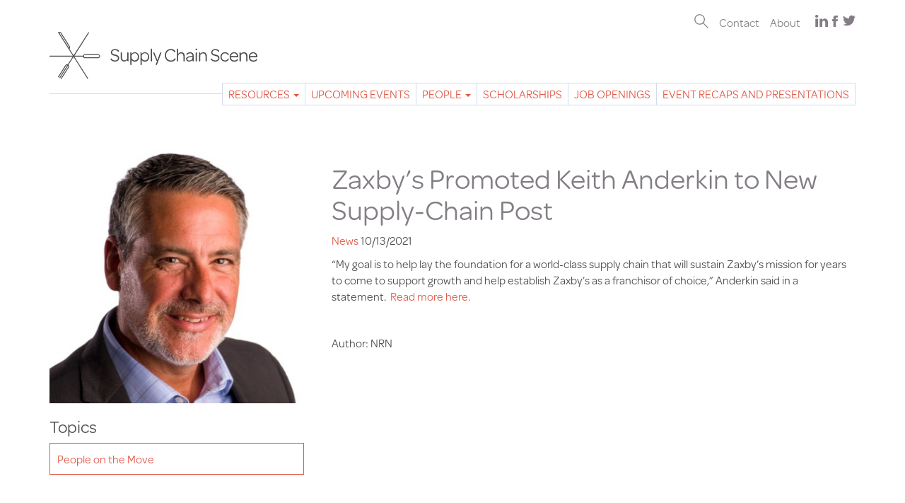

--- FILE ---
content_type: text/html; charset=UTF-8
request_url: https://supplychainscene.org/resources/news/zaxbys-promoted-keith-anderkin-new-supply-chain-post
body_size: 28863
content:
<!DOCTYPE html>
<html  lang="en" dir="ltr" prefix="content: http://purl.org/rss/1.0/modules/content/  dc: http://purl.org/dc/terms/  foaf: http://xmlns.com/foaf/0.1/  og: http://ogp.me/ns#  rdfs: http://www.w3.org/2000/01/rdf-schema#  schema: http://schema.org/  sioc: http://rdfs.org/sioc/ns#  sioct: http://rdfs.org/sioc/types#  skos: http://www.w3.org/2004/02/skos/core#  xsd: http://www.w3.org/2001/XMLSchema# ">
  <head>
    <meta charset="utf-8" />
<link rel="canonical" href="https://supplychainscene.org/resources/news/zaxbys-promoted-keith-anderkin-new-supply-chain-post" />
<meta name="description" content="“My goal is to help lay the foundation for a world-class supply chain that will sustain Zaxby’s mission for years to come to support growth and help establish Zaxby’s as a franchisor of choice,” Anderkin said in a statement.  Read more here." />
<meta property="og:image" content="https://supplychainscene.org/sites/default/files/2021-10/1590777877189.jpg" />
<meta name="Generator" content="Drupal 8 (https://www.drupal.org)" />
<meta name="MobileOptimized" content="width" />
<meta name="HandheldFriendly" content="true" />
<meta name="viewport" content="width=device-width, initial-scale=1.0" />
<link rel="shortcut icon" href="/sites/default/files/favicon_0.png" type="image/png" />
<link rel="revision" href="https://supplychainscene.org/resources/news/zaxbys-promoted-keith-anderkin-new-supply-chain-post" />

    <title>Zaxby’s Promoted Keith Anderkin to New Supply-Chain Post | Supply Chain Scene</title>

    <!-- Google Tag Manager -->
<script>(function(w,d,s,l,i){w[l]=w[l]||[];w[l].push({'gtm.start':
new Date().getTime(),event:'gtm.js'});var f=d.getElementsByTagName(s)[0],
j=d.createElement(s),dl=l!='dataLayer'?'&l='+l:'';j.async=true;j.src=
'https://www.googletagmanager.com/gtm.js?id='+i+dl;f.parentNode.insertBefore(j,f);
})(window,document,'script','dataLayer','GTM-ML4NVB');</script>
<!-- End Google Tag Manager -->

    <link rel="stylesheet" media="all" href="/sites/default/files/css/css_JK0xBul-lTOsK8_Hup-LysCQle4K0-a0N2Htll5qfSQ.css" />
<link rel="stylesheet" media="all" href="https://cdn.jsdelivr.net/npm/bootstrap@3.4.1/dist/css/bootstrap.min.css" />
<link rel="stylesheet" media="all" href="https://cdn.jsdelivr.net/npm/@unicorn-fail/drupal-bootstrap-styles@0.0.2/dist/3.4.0/8.x-3.x/drupal-bootstrap.min.css" />
<link rel="stylesheet" media="all" href="/sites/default/files/css/css_BCXAsuRyWlrrDtie3MqFNHZ-vLBzEPMre_YAW7Q27nY.css" />

    <link rel="stylesheet" href="https://use.typekit.net/zyy8xqu.css">
    
<!--[if lte IE 8]>
<script src="/sites/default/files/js/js_VtafjXmRvoUgAzqzYTA3Wrjkx9wcWhjP0G4ZnnqRamA.js"></script>
<![endif]-->

  </head>
  <body class="path-node page-node-type-resource has-glyphicons">
  
  <!-- Google Tag Manager (noscript) -->
<noscript><iframe src="https://www.googletagmanager.com/ns.html?id=GTM-ML4NVB"
height="0" width="0" style="display:none;visibility:hidden"></iframe></noscript>
<!-- End Google Tag Manager (noscript) -->

    <a href="#main-content" class="visually-hidden focusable skip-link">
      Skip to main content
    </a>
    
      <div class="dialog-off-canvas-main-canvas" data-off-canvas-main-canvas>
              <header role="banner">
      <div class="container">
        <div class="navbar_header">
            <div class="region region-navigation">
    <section id="block-eyebrow" class="block block-block-content block-block-contentb14c0702-4615-4fce-acf4-382654f3eb51 clearfix">
  
    

      
            <div class="field field--name-body field--type-text-with-summary field--label-hidden field--item"><div class="eyebrow">
<a href="/search"><svg xmlns="http://www.w3.org/2000/svg" width="20" height="20" viewBox="0 0 20 20">
    <path fill="#837D85" fill-rule="nonzero" d="M7.558 14.853c1.771 0 3.444-.628 4.775-1.77l6.47 6.487a.612.612 0 0 0 .869.001c.24-.24.24-.628.001-.868l-6.476-6.492c2.425-2.896 2.283-7.232-.433-9.954A7.305 7.305 0 0 0 7.558.095 7.305 7.305 0 0 0 2.35 2.257c-2.869 2.876-2.869 7.557 0 10.434a7.31 7.31 0 0 0 5.207 2.162zM3.222 3.124a6.084 6.084 0 0 1 4.336-1.8c1.639 0 3.178.639 4.337 1.8a6.17 6.17 0 0 1 0 8.7 6.084 6.084 0 0 1-4.337 1.8 6.084 6.084 0 0 1-4.336-1.8 6.17 6.17 0 0 1 0-8.7z"/>
</svg></a>

<a href="/contact" class="text">Contact</a>
<a href="/about-us" class="text mr15">About</a>

<a href="https://www.linkedin.com/company/27193090/" class="icon linkedin" target="_blank"><svg xmlns="http://www.w3.org/2000/svg" width="18" height="17" viewBox="0 0 18 17">
    <path fill="#837D85" fill-rule="nonzero" d="M18 10.388v6.555h-3.858v-6.116c0-1.537-.558-2.585-1.954-2.585-1.066 0-1.7.707-1.98 1.39-.102.244-.128.585-.128.927v6.384H6.22s.053-10.359 0-11.432h3.86v1.62l-.026.037h.026v-.037c.512-.778 1.428-1.889 3.477-1.889 2.54 0 4.443 1.634 4.443 5.146zM2.184 0C.864 0 0 .853 0 1.975 0 3.072.839 3.95 2.133 3.95h.025c1.346 0 2.183-.879 2.183-1.976C4.316.853 3.504 0 2.184 0zM.229 16.943h3.858V5.511H.229v11.432z"></path>
</svg></a>

<a href="https://www.facebook.com/Supply-Chain-Scene-954971267936878" class="icon facebook" target="_blank"><svg xmlns="http://www.w3.org/2000/svg" width="9" height="16" viewBox="0 0 9 16">
    <path fill="#837D85" fill-rule="nonzero" d="M1.73 3.099v2.203H0v2.693h1.73V16H5.28V7.995h2.384s.223-1.291.331-2.703H5.295V3.45c0-.275.387-.646.77-.646H8V0H5.369c-3.728 0-3.64 2.696-3.64 3.099"></path>
</svg></a>

<a href="https://twitter.com/SChainScene" class="icon email" target="_blank"><svg version="1.1" id="Capa_1" xmlns="http://www.w3.org/2000/svg" xmlns:xlink="http://www.w3.org/1999/xlink" x="0px" y="0px"
	 viewBox="0 0 612 612" style="enable-background:new 0 0 612 612;" xml:space="preserve" height="18" width="18">
<g>
	<g>
		<path fill="#837D85" d="M612,116.258c-22.525,9.981-46.694,16.75-72.088,19.772c25.929-15.527,45.777-40.155,55.184-69.411
			c-24.322,14.379-51.169,24.82-79.775,30.48c-22.907-24.437-55.49-39.658-91.63-39.658c-69.334,0-125.551,56.217-125.551,125.513
			c0,9.828,1.109,19.427,3.251,28.606C197.065,206.32,104.556,156.337,42.641,80.386c-10.823,18.51-16.98,40.078-16.98,63.101
			c0,43.559,22.181,81.993,55.835,104.479c-20.575-0.688-39.926-6.348-56.867-15.756v1.568c0,60.806,43.291,111.554,100.693,123.104
			c-10.517,2.83-21.607,4.398-33.08,4.398c-8.107,0-15.947-0.803-23.634-2.333c15.985,49.907,62.336,86.199,117.253,87.194
			c-42.947,33.654-97.099,53.655-155.916,53.655c-10.134,0-20.116-0.612-29.944-1.721c55.567,35.681,121.536,56.485,192.438,56.485
			c230.948,0,357.188-191.291,357.188-357.188l-0.421-16.253C573.872,163.526,595.211,141.422,612,116.258z"/>
	</g>
</g>
</svg>
</a>


</div></div>
      
  </section>

<section id="block-headerblock" class="block block-block-content block-block-content17050958-1ff9-497b-9920-553ac76368d6 clearfix">
  
    

      
            <div class="field field--name-body field--type-text-with-summary field--label-hidden field--item"><div class="logo"><a href="/"><!-- Generator: Adobe Illustrator 22.0.1, SVG Export Plug-In  --><svg height="66.7px" style="enable-background:new 0 0 293.6 66.7;" version="1.1" viewbox="0 0 293.6 66.7" width="293.6px" x="0px" xml:space="preserve" xmlns="http://www.w3.org/2000/svg" xmlns:a="http://ns.adobe.com/AdobeSVGViewerExtensions/3.0/" xmlns:xlink="http://www.w3.org/1999/xlink" y="0px">

<defs> </defs> <g> <path class="logo_line" d="M87.3,37.4c0.9,1.6,2.6,2.9,5.2,2.9c2.6,0,4.2-1.2,4.2-3.2c0-2.2-2.2-2.8-4.7-3.4c-2.6-0.6-5.2-1.4-5.2-4.8
		c0-2.7,2.4-4.7,5.7-4.7c3.5,0,5.6,1.8,5.6,2.9c0,0.8-1,1.2-1.1,1.1c-0.8-1.4-2.4-2.5-4.6-2.5c-2.4,0-4,1.2-4,3.1
		c0,2.2,1.8,2.6,4.4,3.2c2.7,0.6,5.6,1.6,5.6,5c0,2.9-2.3,4.8-5.9,4.8c-3.8,0-6.2-2.1-6.2-3.3C86.3,37.7,87.3,37.3,87.3,37.4z"></path> <path class="logo_line" d="M100.5,29.7c0-0.6,0.3-0.8,0.8-0.8h0.2c0.4,0,0.8,0.2,0.8,0.8v6.5c0,2.5,1.3,4,3.5,4c1.8,0,3.3-1.1,4-2.7v-7.9
		c0-0.6,0.3-0.8,0.8-0.8h0.2c0.4,0,0.8,0.2,0.8,0.8v11.7c0,0.1-0.3,0.2-0.6,0.2c-0.6,0-1.1-0.3-1.1-1.7v-0.4
		c-0.9,1.3-2.3,2.3-4.3,2.3c-3.3,0-5-2.2-5-5.5V29.7z"></path> <path class="logo_line" d="M116,45.9c0,0.6-0.3,0.8-0.8,0.8h-0.2c-0.4,0-0.8-0.2-0.8-0.8V29.1c0-0.1,0.3-0.2,0.6-0.2
		c0.6,0,1.1,0.3,1.1,1.7v0.6c1.1-1.6,2.6-2.4,4.7-2.4c3.3,0,5.9,2.6,5.9,6.6c0,3.9-2.6,6.6-6,6.6c-2.2,0-3.8-1.2-4.6-2.4V45.9z
		 M120.4,40.3c2.7,0,4.4-2.1,4.4-5.1c0-2.9-1.8-5.1-4.4-5.1c-2.2,0-3.7,1.2-4.5,3v2.9C116,38.5,118.1,40.3,120.4,40.3z"></path> <path class="logo_line" d="M130.3,45.9c0,0.6-0.3,0.8-0.8,0.8h-0.2c-0.4,0-0.8-0.2-0.8-0.8V29.1c0-0.1,0.3-0.2,0.6-0.2
		c0.6,0,1.1,0.3,1.1,1.7v0.6c1.1-1.6,2.6-2.4,4.7-2.4c3.3,0,5.9,2.6,5.9,6.6c0,3.9-2.6,6.6-6,6.6c-2.2,0-3.8-1.2-4.6-2.4V45.9z
		 M134.8,40.3c2.7,0,4.4-2.1,4.4-5.1c0-2.9-1.8-5.1-4.4-5.1c-2.2,0-3.7,1.2-4.5,3v2.9C130.3,38.5,132.4,40.3,134.8,40.3z"></path> <path class="logo_line" d="M143.1,23.8c0-0.1,0.3-0.2,0.6-0.2c0.6,0,1.1,0.3,1.1,1.7v15.6c0,0.6-0.3,0.8-0.8,0.8h-0.2
		c-0.4,0-0.8-0.2-0.8-0.8V23.8z"></path> <path class="logo_line" d="M146.4,29.4c0-0.1,0.2-0.5,0.8-0.5s0.9,0.3,1.3,1.2l4,9.8l3.4-9.8c0.3-0.9,0.7-1.2,1.3-1.2
		c0.5,0,0.9,0.4,0.9,0.4L152,45.6c-0.3,0.9-0.8,1.1-1.2,1.1c-0.5,0-0.9-0.4-0.9-0.4l2.1-5.4c-0.6,0-0.8-0.1-1.1-0.7L146.4,29.4z"></path> <path class="logo_line" d="M171.4,24.2c4.1,0,6.3,2.4,6.3,3.4c0,0.9-1,1.2-1.1,1.1c-1.1-1.9-3.3-2.9-5.3-2.9c-3.9,0-6.6,3-6.6,7.3
		c0,4.2,2.8,7.3,6.7,7.3c2.5,0,4.7-1.3,5.5-3.3c0-0.1,1.2,0.1,1.2,1.1c0,1.1-2.3,3.8-6.7,3.8c-5,0-8.4-3.6-8.4-8.8
		C162.9,27.8,166.4,24.2,171.4,24.2z"></path> <path class="logo_line" d="M180.1,23.8c0-0.1,0.3-0.2,0.6-0.2c0.6,0,1.1,0.3,1.1,1.7V31c0.9-1.3,2.3-2.3,4.2-2.3c3.3,0,5,2.2,5,5.5v6.6
		c0,0.6-0.3,0.8-0.8,0.8h-0.2c-0.4,0-0.8-0.2-0.8-0.8v-6.5c0-2.5-1.3-4-3.4-4c-2.5,0-4.1,1.7-4.1,4.3v6.2c0,0.6-0.3,0.8-0.8,0.8
		h-0.2c-0.4,0-0.8-0.2-0.8-0.8V23.8z"></path> <path class="logo_line" d="M201.7,34h0.3v-0.4c0-2.2-1.3-3.3-3.5-3.3c-2,0-3.3,1-4,2.3c0,0-1-0.1-1-1c0-0.9,1.8-2.9,5.1-2.9
		c3.2,0,5.1,1.8,5.1,4.9v7.9c0,0.1-0.3,0.2-0.6,0.2c-0.6,0-1.1-0.3-1.1-1.7v-0.5c-1,1.4-2.7,2.3-4.7,2.3c-2.7,0-4.3-1.4-4.3-3.5
		C193,35.4,195.9,34.2,201.7,34z M197.4,40.4c2.6,0,4.5-1.6,4.5-3.8v-1.2l-0.7,0c-4.3,0.2-6.5,0.9-6.5,2.9
		C194.7,39.6,195.7,40.4,197.4,40.4z"></path> <path class="logo_line" d="M206.3,24.7c0-0.8,0.4-1.1,1.2-1.1c0.7,0,1.1,0.4,1.1,1.1s-0.4,1.1-1.2,1.1C206.7,25.8,206.3,25.4,206.3,24.7z
		 M206.5,29.7c0-0.6,0.3-0.8,0.8-0.8h0.2c0.4,0,0.8,0.2,0.8,0.8v11.1c0,0.6-0.3,0.8-0.8,0.8h-0.2c-0.4,0-0.8-0.2-0.8-0.8V29.7z"></path> <path class="logo_line" d="M211.2,29.1c0-0.1,0.3-0.2,0.6-0.2c0.6,0,1.1,0.3,1.1,1.7v0.4c0.9-1.3,2.3-2.3,4.3-2.3c3.3,0,5,2.2,5,5.5v6.6
		c0,0.6-0.3,0.8-0.8,0.8h-0.2c-0.4,0-0.8-0.2-0.8-0.8v-6.5c0-2.5-1.2-4-3.4-4c-1.9,0-3.4,1.1-4.1,2.7v7.9c0,0.6-0.3,0.8-0.8,0.8H212
		c-0.4,0-0.8-0.2-0.8-0.8V29.1z"></path> <path class="logo_line" d="M229,37.4c0.9,1.6,2.6,2.9,5.2,2.9c2.6,0,4.2-1.2,4.2-3.2c0-2.2-2.2-2.8-4.7-3.4c-2.6-0.6-5.2-1.4-5.2-4.8
		c0-2.7,2.4-4.7,5.7-4.7c3.5,0,5.6,1.8,5.6,2.9c0,0.8-1,1.2-1.1,1.1c-0.8-1.4-2.4-2.5-4.6-2.5c-2.4,0-4,1.2-4,3.1
		c0,2.2,1.8,2.6,4.4,3.2c2.7,0.6,5.6,1.6,5.6,5c0,2.9-2.3,4.8-5.9,4.8c-3.8,0-6.2-2.1-6.2-3.3C227.9,37.7,228.9,37.3,229,37.4z"></path> <path class="logo_line" d="M247.9,28.7c3.7,0,5.4,2.3,5.4,3.5c0,0.8-1.1,0.9-1.1,0.8c-0.7-1.6-1.9-2.8-4.3-2.8c-2.7,0-4.7,2.1-4.7,5
		s2,5.1,4.7,5.1c2.4,0,3.6-1.2,4.3-2.8c0.1-0.1,1.1,0.1,1.1,0.8c0,1.1-1.7,3.5-5.4,3.5c-3.7,0-6.4-2.8-6.4-6.6
		C241.5,31.4,244.2,28.7,247.9,28.7z"></path> <path class="logo_line" d="M260.8,28.7c3.5,0,5.8,2.5,5.8,6.3v0.2c0,0.5-0.2,0.6-0.7,0.6h-9.7c0.1,2.7,2.1,4.6,4.8,4.6
		c2.4,0,3.6-1.1,4.3-2.2c0.1-0.1,1,0.2,1,1c0,0.9-1.9,2.8-5.3,2.8c-3.8,0-6.5-2.7-6.5-6.5C254.4,31.5,257.1,28.7,260.8,28.7z
		 M264.8,34.2c-0.2-2.5-1.7-4.1-4-4.1c-2.4,0-4.2,1.7-4.6,4.1H264.8z"></path> <path class="logo_line" d="M268.6,29.1c0-0.1,0.3-0.2,0.6-0.2c0.6,0,1.1,0.3,1.1,1.7v0.4c0.9-1.3,2.3-2.3,4.3-2.3c3.3,0,5,2.2,5,5.5v6.6
		c0,0.6-0.3,0.8-0.8,0.8h-0.2c-0.4,0-0.8-0.2-0.8-0.8v-6.5c0-2.5-1.2-4-3.4-4c-1.9,0-3.4,1.1-4.1,2.7v7.9c0,0.6-0.3,0.8-0.8,0.8
		h-0.2c-0.4,0-0.8-0.2-0.8-0.8V29.1z"></path> <path class="logo_line" d="M287.8,28.7c3.5,0,5.8,2.5,5.8,6.3v0.2c0,0.5-0.2,0.6-0.7,0.6h-9.7c0.1,2.7,2.1,4.6,4.8,4.6
		c2.4,0,3.6-1.1,4.3-2.2c0.1-0.1,1,0.2,1,1c0,0.9-1.9,2.8-5.3,2.8c-3.8,0-6.5-2.7-6.5-6.5C281.5,31.5,284.1,28.7,287.8,28.7z
		 M291.8,34.2c-0.2-2.5-1.7-4.1-4-4.1c-2.4,0-4.2,1.7-4.6,4.1H291.8z"></path> </g> <path class="logo_line" d="M68.5,31.4H50.2c-1.5,0-2.3,0.8-2.5,2.3H35.2L56,1.1l-1-0.7L34,33.1L28.2,24c1.2-1.1,0.8-2.8,0.5-3.7L16.5,1.2
	c-1.1-1.7-3.8-1-3.9-1l-0.8,0.2l21.1,33.2H0v1.2h32.9l-7,10.9c-1.5-0.5-2.9,0.4-3.4,1.1L11.8,63.5l1,0.7l10.7-16.6
	c0.1-0.2,0.9-0.9,1.8-0.8L13.8,64.7l1,0.7l11.5-17.9c0.5,0.8,0.1,1.8,0.1,2L15.7,66l1,0.7L27.4,50l0-0.1c0.4-0.8,0.7-2.5-0.5-3.6
	l7.1-11l19.7,31l1-0.7L35.1,34.9h12.5c0.2,1.5,1,2.3,2.5,2.3h18.3c1.7,0,3-1.2,3-2.9S70.2,31.4,68.5,31.4z M27.6,22.9L13.8,1.2
	c0.6,0,1.4,0,1.7,0.6l12.1,19.1C27.7,21.1,28.1,22.1,27.6,22.9z M68.5,35.9H50.2c-0.7,0-1.3-0.1-1.3-1.7c0-1.4,0.4-1.7,1.3-1.7h18.3
	c0.9,0,1.8,0.5,1.8,1.7S69.4,35.9,68.5,35.9z"></path> </svg></a></div>
</div>
      
  </section>

<nav role="navigation" aria-labelledby="block-scs-main-menu-menu" id="block-scs-main-menu">
            <h2 class="sr-only" id="block-scs-main-menu-menu">Main navigation</h2>

      
      <ul class="menu menu--main nav navbar-nav">
                        <li class="expanded dropdown">
        <a href="/resources" class="dropdown-hover">Resources <span class="caret"></span></a>
                          <ul class="dropdown-menu">
                        <li>
        <a href="/resources/insights" data-drupal-link-system-path="resources/insights">Insights</a>
                  </li>
                        <li>
        <a href="/resources/news" data-drupal-link-system-path="resources/news">News</a>
                  </li>
        </ul>
  
            </li>
                        <li>
        <a href="/professional-development/upcoming-events" data-drupal-link-system-path="professional-development/upcoming-events">Upcoming Events</a>
                  </li>
                        <li class="expanded dropdown">
        <a href="/people" class="dropdown-hover">People <span class="caret"></span></a>
                          <ul class="dropdown-menu">
                        <li>
        <a href="/resources/Executive%20Spotlight" data-drupal-link-system-path="resources/Executive Spotlight">Executive Spotlight</a>
                  </li>
                        <li>
        <a href="/resources/People%20on%20the%20Move" data-drupal-link-system-path="resources/People on the Move">People on the Move</a>
                  </li>
        </ul>
  
            </li>
                        <li>
        <a href="/professional-development/our-scholarships" data-drupal-link-system-path="node/2845">Scholarships</a>
                  </li>
                        <li>
        <a href="/job-openings" data-drupal-link-system-path="node/5">Job Openings</a>
                  </li>
                        <li>
        <a href="/professional-development/event-recaps-and-presentations" data-drupal-link-system-path="professional-development/event-recaps-and-presentations">Event Recaps and Presentations</a>
                  </li>
        </ul>
  

  </nav>
<section id="block-mobilemenu" class="block block-block-content block-block-content776e86cf-3d53-4852-aa19-e56daf9dd8c2 clearfix">
  
    

      
            <div class="field field--name-body field--type-text-with-summary field--label-hidden field--item"><div class="mobile_nav">
  <div class="mobile_nav_button">
    <a class="gn-icon-menu navbar-toggle">
      <span class="icon-bar"></span>
      <span class="icon-bar"></span>
      <span class="icon-bar"></span>
    </a>
  </div>
  <nav class="mobile_nav_menu">
    <ul class="menu menu--main nav navbar-nav">
      <li class="expanded dropdown">Resources <span class="caret"></span>
      <ul class="dropdown-menu">
        <li><a href="/resources">Overview</a></li>
        <li>
          <a href="/resources/research">Research</a>
        </li>
        <li>
          <a href="/resources/insights">Insights</a>
        </li>
        <li>
          <a href="/resources/news">News</a>
        </li>
      </ul>
      
    </li>

  <li class="expanded dropdown">People <span class="caret"></span>
  <ul class="dropdown-menu" style="width:100%;">
    <li>
      <a href="/professional-development/">Overview</a></li>
      <li>
        <a href="/resources/Executive%20Spotlight">Executive Spotlight</a>
      </li>
      <li>
       <a href="/resources/People%20on%20the%20Move">People On The Move</a>
      </li>
    </ul>
    
  </li>

  <li class="active">
    <a href="/job-openings">Job Openings</a>
  </li>
  
  <li class="expanded dropdown">Professional Development <span class="caret"></span>
  <ul class="dropdown-menu">
    <li>
      <a href="/professional-development/">Overview</a></li>
      <li>
        <a href="/professional-development/upcoming-events">Upcoming Events</a>
      </li>
      <li>
        <a href="/professional-development/university-supply-chain-centers">University Supply Chain Centers</a>
      </li>
      <li>
        <a href="/professional-development/scholarships">Scholarships</a>
      </li>
    </ul>
    
  </li>
</ul>
<ul class="mt20 menu menu--main nav navbar-nav">
  <li><a href="/contact">Contact Us</a></li>
  <li><a href="tel:817-257-6581">817-257-6581</a></li>
  <li><a href="/about">About</a></li>
  <li><a href="/search">Search</a></li>
  <li><a href="/user">Login</a></li>
</ul>
<div class="social_icons pl20">
  <a href="https://www.linkedin.com/company/27193090/" class="text_white"><svg class="mr5" xmlns="http://www.w3.org/2000/svg" width="18" height="17" viewBox="0 0 18 17">
    <path fill="#837D85" fill-rule="nonzero" d="M18 10.388v6.555h-3.858v-6.116c0-1.537-.558-2.585-1.954-2.585-1.066 0-1.7.707-1.98 1.39-.102.244-.128.585-.128.927v6.384H6.22s.053-10.359 0-11.432h3.86v1.62l-.026.037h.026v-.037c.512-.778 1.428-1.889 3.477-1.889 2.54 0 4.443 1.634 4.443 5.146zM2.184 0C.864 0 0 .853 0 1.975 0 3.072.839 3.95 2.133 3.95h.025c1.346 0 2.183-.879 2.183-1.976C4.316.853 3.504 0 2.184 0zM.229 16.943h3.858V5.511H.229v11.432z"/>
  </svg></a>
  <a href="https://www.facebook.com/Supply-Chain-Scene-954971267936878"  class="text_white"><svg class="mr5" xmlns="http://www.w3.org/2000/svg" width="9" height="16" viewBox="0 0 9 16">
    <path fill="#837D85" fill-rule="nonzero" d="M1.73 3.099v2.203H0v2.693h1.73V16H5.28V7.995h2.384s.223-1.291.331-2.703H5.295V3.45c0-.275.387-.646.77-.646H8V0H5.369c-3.728 0-3.64 2.696-3.64 3.099"/>
  </svg></a>
  <a href="https://twitter.com/SChainScene " target="_blank"><?xml version="1.0" encoding="iso-8859-1"?>
    <svg version="1.1" id="Capa_1" xmlns="http://www.w3.org/2000/svg" xmlns:xlink="http://www.w3.org/1999/xlink" x="0px" y="0px"
      viewBox="0 0 612 612" style="enable-background:new 0 0 612 612;" xml:space="preserve" height="18" width="18">
      <g>
        <g>
          <path fill="#837D85" d="M612,116.258c-22.525,9.981-46.694,16.75-72.088,19.772c25.929-15.527,45.777-40.155,55.184-69.411
            c-24.322,14.379-51.169,24.82-79.775,30.48c-22.907-24.437-55.49-39.658-91.63-39.658c-69.334,0-125.551,56.217-125.551,125.513
            c0,9.828,1.109,19.427,3.251,28.606C197.065,206.32,104.556,156.337,42.641,80.386c-10.823,18.51-16.98,40.078-16.98,63.101
            c0,43.559,22.181,81.993,55.835,104.479c-20.575-0.688-39.926-6.348-56.867-15.756v1.568c0,60.806,43.291,111.554,100.693,123.104
            c-10.517,2.83-21.607,4.398-33.08,4.398c-8.107,0-15.947-0.803-23.634-2.333c15.985,49.907,62.336,86.199,117.253,87.194
            c-42.947,33.654-97.099,53.655-155.916,53.655c-10.134,0-20.116-0.612-29.944-1.721c55.567,35.681,121.536,56.485,192.438,56.485
            c230.948,0,357.188-191.291,357.188-357.188l-0.421-16.253C573.872,163.526,595.211,141.422,612,116.258z"/>
          </g>
        </g>
      </svg>
    </a>
  </div>
</nav>
</div></div>
      
  </section>


  </div>

        </div>
      </div>
    </header>
  
  <div role="main" class="main-container container js-quickedit-main-content">
    <div class="row">

                              <div class="col-sm-12" role="heading">
            
          </div>
              
            
                  <section class="col-sm-12">

                
                
                          <a id="main-content"></a>
            <div class="region region-content">
    <div data-drupal-messages-fallback class="hidden"></div>  
  <article data-history-node-id="2922" class="node node--type-resource node--view-mode-full clearfix">
  
    

  <div>
      <div class="layout layout--twocol">
    
          <div  class="layout__region layout__region--first">
        <div class="block-region-first"><section class="views-element-container block block-views block-views-blockresources-individual-image-block-1 clearfix">
  
    

      <div class="form-group"><div class="view view-resources-individual-image view-id-resources_individual_image view-display-id-block_1 js-view-dom-id-b9f4a09d42edaaf2e16052a7c11878cfbc00a10b48e1fb13aabef0cc4c01ecdf">
  
    
      
      <div class="view-content">
          <div class="views-row"><div class="views-field views-field-nothing"><span class="field-content"><div class="resources_image">  <img src="/sites/default/files/2021-10/1590777877189.jpg" width="400" height="400" alt="Keith Anderkin headshot " typeof="Image" class="img-responsive" />

</div>

<div class="resources_topics">
<h3>Topics</h3>
<ul><li><a href="/resources/People%20on%20the%20Move">People on the Move</a></li></ul>
</div></span></div></div>

    </div>
  
          </div>
</div>

  </section>

</div>
      </div>
    
          <div  class="layout__region layout__region--second">
        <div class="block-region-second"><section class="views-element-container block block-views block-views-blockresources-individual-copy-block-1 clearfix">
  
    

      <div class="form-group"><div class="view view-resources-individual-copy view-id-resources_individual_copy view-display-id-block_1 js-view-dom-id-3a0ce43b70fe97843ab0c4589aa5f99ec83a0fa771e6615c4cc08c5410ad9678">
  
    
      
      <div class="view-content">
          <div class="views-row"><div class="views-field views-field-nothing"><span class="field-content"><article class="resource_single">
<h1>Zaxby’s Promoted Keith Anderkin to New Supply-Chain Post</h1>
<p><a href="/resources/News">News</a> <time datetime="00Z">10/13/2021</time>
<p>
<div class="resource_body">
<p><span><span>“My goal is to help lay the foundation for a world-class supply chain that will sustain Zaxby’s mission for years to come to support growth and help establish Zaxby’s as a franchisor of choice,” Anderkin said in a statement.  <a href="https://www.nrn.com/quick-service/zaxby-s-promotes-keith-anderkin-new-supply-chain-post?NL=NRN-02_&amp;Issue=NRN-02__20211013_NRN-02__29&amp;sfvc4enews=42&amp;cl=article_1_1&amp;utm_rid=CPG06000015492688&amp;utm_campaign=47978&amp;utm_medium=email&amp;elq2=c961af0c867f4d8b9345d5fa24b45680" target="_blank">Read more here.</a></span></span></p>

<p> </p>
</div>



</article></span></div></div>

    </div>
  
          </div>
</div>

  </section>

<section class="views-element-container block block-views block-views-blockresources-individual-copy-block-2 clearfix">
  
    

      <div class="form-group"><div class="view view-resources-individual-copy view-id-resources_individual_copy view-display-id-block_2 js-view-dom-id-b3b9a0cd3685483ca09f3ec3919d02dcb3f8efa74971b10d8f5ffdb537f5da6a">
  
    
      
      <div class="view-content">
          <div class="views-row"><div class="views-field views-field-nothing"><span class="field-content"><article class="resource_single">



  <div class="resource_author-outside mt10">
     Author: NRN
  </div>



</article></span></div></div>

    </div>
  
          </div>
</div>

  </section>

</div>
      </div>
    
      </div>

  </div>
</article>


  </div>

              </section>

                </div>
  </div>

      <footer class="footer container" role="contentinfo">
        <div class="region region-footer">
    <section id="block-customfooter" class="block block-block-content block-block-contentec29a3c1-921e-40d3-88c3-d7d7dfd83ab5 clearfix">
  
    

      
            <div class="field field--name-body field--type-text-with-summary field--label-hidden field--item"><div class="custom_footer"> 
<div class="row">
<div class="col-md-5">
<div class="row">
<div class="col-md-6">
<ul>
<li><a href="/resources">Resources</a></li>
<li><a href="https://go.restaurant.org/supply-chain-scene" target="_blank">Newsletter Subscription</li>
<li><a href="/careers">Careers</a></li>
<li><a href="/professional-development">Professional Development</a></li>
</ul>
</div>

<div class="col-md-6">
<ul>
<li><a href="/contact">Contact Us</a></li>

<li><a href="/about-us">About</a></li>
<li><a href="https://restaurant.org/privacy-statement/">Privacy Policy</a>

</ul>
</div>
</div>
</div>

<div class="col-md-2">
<div class="social_icons">
<a href="https://www.linkedin.com/company/27193090/" target="_blank"><svg class="mr5" xmlns="http://www.w3.org/2000/svg" width="18" height="17" viewBox="0 0 18 17">
    <path fill="#837D85" fill-rule="nonzero" d="M18 10.388v6.555h-3.858v-6.116c0-1.537-.558-2.585-1.954-2.585-1.066 0-1.7.707-1.98 1.39-.102.244-.128.585-.128.927v6.384H6.22s.053-10.359 0-11.432h3.86v1.62l-.026.037h.026v-.037c.512-.778 1.428-1.889 3.477-1.889 2.54 0 4.443 1.634 4.443 5.146zM2.184 0C.864 0 0 .853 0 1.975 0 3.072.839 3.95 2.133 3.95h.025c1.346 0 2.183-.879 2.183-1.976C4.316.853 3.504 0 2.184 0zM.229 16.943h3.858V5.511H.229v11.432z"/>
</svg></a>

<a href="https://www.facebook.com/Supply-Chain-Scene-954971267936878" target="_blank"><svg class="mr5" xmlns="http://www.w3.org/2000/svg" width="9" height="16" viewBox="0 0 9 16">
    <path fill="#837D85" fill-rule="nonzero" d="M1.73 3.099v2.203H0v2.693h1.73V16H5.28V7.995h2.384s.223-1.291.331-2.703H5.295V3.45c0-.275.387-.646.77-.646H8V0H5.369c-3.728 0-3.64 2.696-3.64 3.099"/>
</svg></a>

<a href="https://twitter.com/SChainScene " target="_blank"><?xml version="1.0" encoding="iso-8859-1"?>
<svg version="1.1" id="Capa_1" xmlns="http://www.w3.org/2000/svg" xmlns:xlink="http://www.w3.org/1999/xlink" x="0px" y="0px"
	 viewBox="0 0 612 612" style="enable-background:new 0 0 612 612;" xml:space="preserve" height="18" width="18">
<g>
	<g>
		<path fill="#837D85" d="M612,116.258c-22.525,9.981-46.694,16.75-72.088,19.772c25.929-15.527,45.777-40.155,55.184-69.411
			c-24.322,14.379-51.169,24.82-79.775,30.48c-22.907-24.437-55.49-39.658-91.63-39.658c-69.334,0-125.551,56.217-125.551,125.513
			c0,9.828,1.109,19.427,3.251,28.606C197.065,206.32,104.556,156.337,42.641,80.386c-10.823,18.51-16.98,40.078-16.98,63.101
			c0,43.559,22.181,81.993,55.835,104.479c-20.575-0.688-39.926-6.348-56.867-15.756v1.568c0,60.806,43.291,111.554,100.693,123.104
			c-10.517,2.83-21.607,4.398-33.08,4.398c-8.107,0-15.947-0.803-23.634-2.333c15.985,49.907,62.336,86.199,117.253,87.194
			c-42.947,33.654-97.099,53.655-155.916,53.655c-10.134,0-20.116-0.612-29.944-1.721c55.567,35.681,121.536,56.485,192.438,56.485
			c230.948,0,357.188-191.291,357.188-357.188l-0.421-16.253C573.872,163.526,595.211,141.422,612,116.258z"/>
	</g>
</g>
</svg>
</a>

</div>
</div>

<div class="col-md-5">
<a href="http://www.restaurant.org/Events-Networking/Networking-Groups/Supply-Chain-Management" target="_blank"><img src="/sites/default/files/2021-06/footerimage.png" width="376" height="90" alt="National Restaurant Association" typeof="foaf:Image" class="img-responsive"></a>
</div>


</div>
</div>
</div>
      
  </section>


  </div>

    </footer>
  
  </div>

    
    <script type="application/json" data-drupal-selector="drupal-settings-json">{"path":{"baseUrl":"\/","scriptPath":null,"pathPrefix":"","currentPath":"node\/2922","currentPathIsAdmin":false,"isFront":false,"currentLanguage":"en"},"pluralDelimiter":"\u0003","suppressDeprecationErrors":true,"bootstrap":{"forms_has_error_value_toggle":1,"modal_animation":1,"modal_backdrop":"true","modal_focus_input":1,"modal_keyboard":1,"modal_select_text":1,"modal_show":1,"modal_size":"","popover_enabled":1,"popover_animation":1,"popover_auto_close":1,"popover_container":"body","popover_content":"","popover_delay":"0","popover_html":0,"popover_placement":"right","popover_selector":"","popover_title":"","popover_trigger":"click","tooltip_enabled":1,"tooltip_animation":1,"tooltip_container":"body","tooltip_delay":"0","tooltip_html":0,"tooltip_placement":"auto left","tooltip_selector":"","tooltip_trigger":"hover"},"user":{"uid":0,"permissionsHash":"d91629872c85d5c1e467f106a63510ed7cd8b4f03605b44bbe77a81bba11981f"}}</script>
<script src="/sites/default/files/js/js_kKea0yRcBsCtVYZdKKvbo2LmN6LL9X1DT17bHxS8mJw.js"></script>
<script src="https://cdn.jsdelivr.net/npm/bootstrap@3.4.1/dist/js/bootstrap.min.js" integrity="sha256-nuL8/2cJ5NDSSwnKD8VqreErSWHtnEP9E7AySL+1ev4=" crossorigin="anonymous"></script>
<script src="/sites/default/files/js/js_f6e3DqsHLYTJRhmZfflRtoPybbLCefPhzIEHDp_i1A4.js"></script>

  </body>
</html>


--- FILE ---
content_type: text/css
request_url: https://supplychainscene.org/sites/default/files/css/css_BCXAsuRyWlrrDtie3MqFNHZ-vLBzEPMre_YAW7Q27nY.css
body_size: 3349
content:
.text_red{color:#e05745;}.text_grey{color:#837d85;}.text_white{color:#fff;}.bg_red{background:#e05745;}.bg_grey{background:#837d85;}.bg_white{background:#fff;}.text_uppercase{text-transform:uppercase;}.pt0{padding-top:0px;}.pr0{padding-right:0px;}.pb0{padding-bottom:0px;}.pl0{padding-left:0px;}.mt0{margin-top:0px;}.mr0{margin-right:0px;}.mb0{margin-bottom:0px;}.ml0{margin-left:0px;}.pt5{padding-top:5px;}.pr5{padding-right:5px;}.pb5{padding-bottom:5px;}.pl5{padding-left:5px;}.mt5{margin-top:5px;}.mr5{margin-right:5px;}.mb5{margin-bottom:5px;}.ml5{margin-left:5px;}.pt10{padding-top:10px;}.pr10{padding-right:10px;}.pb10{padding-bottom:10px;}.pl10{padding-left:10px;}.mt10{margin-top:10px;}.mr10{margin-right:10px;}.mb10{margin-bottom:10px;}.ml10{margin-left:10px;}.pt15{padding-top:15px;}.pr15{padding-right:15px;}.pb15{padding-bottom:15px;}.pl15{padding-left:15px;}.mt15{margin-top:15px;}.mr15{margin-right:15px;}.mb15{margin-bottom:15px;}.ml15{margin-left:15px;}.pt20{padding-top:20px;}.pr20{padding-right:20px;}.pb20{padding-bottom:20px;}.pl20{padding-left:20px;}.mt20{margin-top:20px;}.mr20{margin-right:20px;}.mb20{margin-bottom:20px;}.ml20{margin-left:20px;}.pt25{padding-top:25px;}.pr25{padding-right:25px;}.pb25{padding-bottom:25px;}.pl25{padding-left:25px;}.mt25{margin-top:25px;}.mr25{margin-right:25px;}.mb25{margin-bottom:25px;}.ml25{margin-left:25px;}.pt30{padding-top:30px;}.pr30{padding-right:30px;}.pb30{padding-bottom:30px;}.pl30{padding-left:30px;}.mt30{margin-top:30px;}.mr30{margin-right:30px;}.mb30{margin-bottom:30px;}.ml30{margin-left:30px;}.pt35{padding-top:35px;}.pr35{padding-right:35px;}.pb35{padding-bottom:35px;}.pl35{padding-left:35px;}.mt35{margin-top:35px;}.mr35{margin-right:35px;}.mb35{margin-bottom:35px;}.ml35{margin-left:35px;}.pt40{padding-top:40px;}.pr40{padding-right:40px;}.pb40{padding-bottom:40px;}.pl40{padding-left:40px;}.mt40{margin-top:40px;}.mr40{margin-right:40px;}.mb40{margin-bottom:40px;}.ml40{margin-left:40px;}.pt45{padding-top:45px;}.pr45{padding-right:45px;}.pb45{padding-bottom:45px;}.pl45{padding-left:45px;}.mt45{margin-top:45px;}.mr45{margin-right:45px;}.mb45{margin-bottom:45px;}.ml45{margin-left:45px;}.pt50{padding-top:50px;}.pr50{padding-right:50px;}.pb50{padding-bottom:50px;}.pl50{padding-left:50px;}.mt50{margin-top:50px;}.mr50{margin-right:50px;}.mb50{margin-bottom:50px;}.ml50{margin-left:50px;}.pt55{padding-top:55px;}.pr55{padding-right:55px;}.pb55{padding-bottom:55px;}.pl55{padding-left:55px;}.mt55{margin-top:55px;}.mr55{margin-right:55px;}.mb55{margin-bottom:55px;}.ml55{margin-left:55px;}.pt60{padding-top:60px;}.pr60{padding-right:60px;}.pb60{padding-bottom:60px;}.pl60{padding-left:60px;}.mt60{margin-top:60px;}.mr60{margin-right:60px;}.mb60{margin-bottom:60px;}.ml60{margin-left:60px;}.pt65{padding-top:65px;}.pr65{padding-right:65px;}.pb65{padding-bottom:65px;}.pl65{padding-left:65px;}.mt65{margin-top:65px;}.mr65{margin-right:65px;}.mb65{margin-bottom:65px;}.ml65{margin-left:65px;}.pt70{padding-top:70px;}.pr70{padding-right:70px;}.pb70{padding-bottom:70px;}.pl70{padding-left:70px;}.mt70{margin-top:70px;}.mr70{margin-right:70px;}.mb70{margin-bottom:70px;}.ml70{margin-left:70px;}.pt75{padding-top:75px;}.pr75{padding-right:75px;}.pb75{padding-bottom:75px;}.pl75{padding-left:75px;}.mt75{margin-top:75px;}.mr75{margin-right:75px;}.mb75{margin-bottom:75px;}.ml75{margin-left:75px;}.pt80{padding-top:80px;}.pr80{padding-right:80px;}.pb80{padding-bottom:80px;}.pl80{padding-left:80px;}.mt80{margin-top:80px;}.mr80{margin-right:80px;}.mb80{margin-bottom:80px;}.ml80{margin-left:80px;}.pt85{padding-top:85px;}.pr85{padding-right:85px;}.pb85{padding-bottom:85px;}.pl85{padding-left:85px;}.mt85{margin-top:85px;}.mr85{margin-right:85px;}.mb85{margin-bottom:85px;}.ml85{margin-left:85px;}.pt90{padding-top:90px;}.pr90{padding-right:90px;}.pb90{padding-bottom:90px;}.pl90{padding-left:90px;}.mt90{margin-top:90px;}.mr90{margin-right:90px;}.mb90{margin-bottom:90px;}.ml90{margin-left:90px;}.pt95{padding-top:95px;}.pr95{padding-right:95px;}.pb95{padding-bottom:95px;}.pl95{padding-left:95px;}.mt95{margin-top:95px;}.mr95{margin-right:95px;}.mb95{margin-bottom:95px;}.ml95{margin-left:95px;}.pt100{padding-top:100px;}.pr100{padding-right:100px;}.pb100{padding-bottom:100px;}.pl100{padding-left:100px;}.mt100{margin-top:100px;}.mr100{margin-right:100px;}.mb100{margin-bottom:100px;}.ml100{margin-left:100px;}body{font:100% "omnes-pro",sans-serif;color:#4a4a4a;font-size:16px;overflow-x:hidden;}h1{color:#837d85;font-size:2.5em;}.page-header{border:0px;}a{color:#e05745;transition:all .3s ease;}a:hover,a:active{color:inherit;}td,th{vertical-align:top;padding:5px 10px;}.sr-only{display:none;}.main-container{margin-top:30px;}@media (min-width:768px){.main-container{margin-top:60px;}}.well{min-height:0px;padding:0;margin-bottom:20px;background-color:inherit;border:0px;border-radius:0px;box-shadow:none;}.promo{position:relative;display:block;overflow:hidden;height:200px;transition:all .3s ease;box-shadow:0px 0px 0px 0px #fff;}@media (min-width:768px){.promo{height:auto;}}.promo:hover{box-shadow:0px 0px 0px 8px #fff,0px 0px 0px 9px #aaa;}.promo img{max-width:none;height:200px;width:auto;}@media (min-width:768px){.promo img{display:block;max-width:100%;height:auto;}}.promo .promo-text{position:absolute;top:0;left:0;padding:15px;color:#837d85;}.promo .promo-text h2{text-transform:uppercase;margin:0;padding:0;font-size:22px;}@media (min-width:992px){.promo .promo-text h2{font-size:30px;}}.promo .promo-text p{margin:0;padding:0;font-size:16px;}@media (min-width:992px){.promo .promo-text p{font-size:20px;}}.pager-nav li a{color:#e05745;border-color:#d5dbea;}.pager-nav .active a{background:#e05745;color:#fff;border-color:#e05745;}.btn-primary{color:#fff;background-color:#e05745;border-color:#e05745;box-shadow:none !important;}.btn-primary:hover,.btn-primary:active{background-color:#e05745;border-color:#e05745;}.button{display:block;text-align:center;padding:10px;font-size:1.2em;margin-top:20px;}.eyebrow{display:none;float:right;}@media (min-width:768px){.eyebrow{display:block;}}.eyebrow .icon{padding:5px 0 0 6px;}.eyebrow a{display:block;float:left;padding:5px 0px 0px 15px;color:#837d85;}.eyebrow a:hover path,.eyebrow a:hover polygon{fill:#e05745;}.navbar-nav{display:none;position:relative;float:right;padding:0;list-style:none;text-transform:uppercase;}@media (min-width:768px){.navbar-nav{display:block;}}.navbar-nav:before{content:"";width:calc(1170px - 30px);border-bottom:1px solid #d5dbea;position:absolute;right:0px;top:15px;}.navbar-nav li{display:block;margin:0;padding:0;float:left;position:relative;z-index:2;}.navbar-nav li a{color:#e05745;border:1px solid #d5dbea;border-right:0px;background:#fff;padding:5px 8px;font-size:1em;text-decoration:none;}.navbar-nav li a:hover{background:#e05745;color:#fff;border-top-color:#e05745;border-bottom-color:#e05745;}.navbar-nav li:nth-child(2).expanded .dropdown-menu{width:133px;}.navbar-nav li:last-child a{border-right:1px solid #d5dbea;}.navbar-nav li.expanded .dropdown-menu{border-top:0px;box-shadow:none;border-radius:0px;width:100%;min-width:auto;padding:0;text-transform:none;}.navbar-nav li.expanded .dropdown-menu li{float:none;}.navbar-nav li.expanded .dropdown-menu li a{border:0px;border-bottom:1px solid #d5dbea;background:#f2f5fb;}.navbar-nav li.expanded .dropdown-menu li a:hover{background:#e05745;}.navbar-nav li.expanded .dropdown-menu li:last-child a{border-bottom:0px;}@media (min-width:768px){.navbar-nav li.expanded:hover .dropdown-menu{display:block;}}.navbar-nav li.active a{color:#4a4a4a;}.navbar-nav li.active .dropdown-menu a{color:#e05745;}.navbar-nav li.active .dropdown-menu a:hover{color:#fff;}.navbar-nav li.active .dropdown-menu .active a{color:#4a4a4a;}.mobile_nav{position:fixed;bottom:0;left:0;width:100%;background:#f06654;z-index:4;height:100vh;padding:80px 0;-ms-transform:translate(0,calc(100vh - 50px));transform:translate(0,calc(100vh - 50px));transition:all .3s ease;}@media (min-width:768px){.mobile_nav{display:none;}}.mobile_nav .mobile_nav_button{position:fixed;bottom:calc(100% - 50px);left:50%;-ms-transform:translate(-50%,0);transform:translate(-50%,0);}.mobile_nav .mobile_nav_button .gn-icon-menu{float:none;margin:0 auto;width:80px;height:80px;display:-ms-flexbox;display:flex;-ms-flex-direction:column;flex-direction:column;-ms-flex-pack:center;justify-content:center;background:#e05745;border:0px;border-radius:0px;}.mobile_nav .mobile_nav_button .gn-icon-menu .icon-bar{height:10px;position:relative;background:#fff;margin:5px 0;width:100%;-ms-transform:rotate(0) translate(0,0);transform:rotate(0) translate(0,0);transition:all .6s ease;}.mobile_nav.open{-ms-transform:translate(0,0);transform:translate(0,0);}.mobile_nav.open .mobile_nav_button{bottom:0;}.mobile_nav.open .mobile_nav_button .icon-bar:first-child{-ms-transform:rotate(45deg) translate(15px,15px);transform:rotate(45deg) translate(15px,15px);}.mobile_nav.open .mobile_nav_button .icon-bar:nth-child(2){-ms-transform:rotate(45deg) translate(2px,1px);transform:rotate(45deg) translate(2px,1px);}.mobile_nav.open .mobile_nav_button .icon-bar:last-child{-ms-transform:rotate(-45deg) translate(11px,-14px);transform:rotate(-45deg) translate(11px,-14px);}.mobile_nav .mobile_nav_menu .navbar-nav{display:block;padding:10px 30px;float:none;}.mobile_nav .mobile_nav_menu .navbar-nav:before{display:none;}.mobile_nav .mobile_nav_menu .navbar-nav li{float:none;}.mobile_nav .mobile_nav_menu .navbar-nav li a{color:#fff;border:0px;background:transparent;}.mobile_nav .mobile_nav_menu .navbar-nav li.expanded{color:#fff;padding:8px;}.mobile_nav .mobile_nav_menu .navbar-nav li .dropdown-menu{position:relative;background:transparent;box-shadow:none;border:0px;padding:0 0 10px;font-size:1em;}.mobile_nav .mobile_nav_menu .navbar-nav li .dropdown-menu li a{background:transparent;}.mobile_nav .mobile_nav_menu .navbar-nav li .expanded.open .dropdown-menu{display:block;}.mobile_nav .mobile_nav_menu .social_icons svg path{fill:#fff;}@keyframes rotate-360{from{-ms-filter:"progid:DXImageTransform.Microsoft.Alpha(Opacity=0)";opacity:0;transform:rotate(0deg);}to{-ms-filter:"progid:DXImageTransform.Microsoft.Alpha(Opacity=100)";opacity:1;transform:rotate(360deg);}}.logo{text-align:center;margin-top:15px;}@media (min-width:768px){.logo{text-align:left;margin-top:0;}}svg .logo_line{fill:#4a4a4a;-ms-transform-origin:34px 35px;transform-origin:34px 35px;animation:rotate-360 ease 1s forwards;}.path-resources .layout--twocol .layout__region--first,.page-node-type-page .layout--twocol .layout__region--first{-ms-flex:0 1 100%;flex:0 1 100%;}@media (min-width:768px){.path-resources .layout--twocol .layout__region--first,.page-node-type-page .layout--twocol .layout__region--first{-ms-flex:0 1 66.67%;flex:0 1 66.67%;}}.path-resources .layout--twocol .layout__region--second,.page-node-type-page .layout--twocol .layout__region--second{-ms-flex:0 1 100%;flex:0 1 100%;}@media (min-width:768px){.path-resources .layout--twocol .layout__region--second,.page-node-type-page .layout--twocol .layout__region--second{-ms-flex:0 1 33.33%;flex:0 1 33.33%;width:33.33%;}}.path-resources .view-id-topics_home_listing,.page-node-type-page .view-id-topics_home_listing{background:#e05745;width:100%;}.path-resources .view-id-topics_home_listing .container,.page-node-type-page .view-id-topics_home_listing .container{max-width:100%;}.path-resources .view-id-topics_home_listing .pull-right,.page-node-type-page .view-id-topics_home_listing .pull-right{display:none;}.path-resources .view-id-topics_home_listing h2,.page-node-type-page .view-id-topics_home_listing h2{padding:20px 0px;margin:0;width:100%;font-size:1.5em;}.path-resources .view-id-topics_home_listing .view-content,.page-node-type-page .view-id-topics_home_listing .view-content{width:auto;padding:0px 15px 30px;margin:0 auto;}.path-resources .view-id-topics_home_listing .view-content a,.page-node-type-page .view-id-topics_home_listing .view-content a{display:inline-block;background:#fff;color:#e05745;padding:10px;margin:0 0 3px 0;box-shadow:inset 0 0 0 0 #fff;transition:all .3s ease;width:100%;}.path-resources .view-id-topics_home_listing .view-content a:hover,.page-node-type-page .view-id-topics_home_listing .view-content a:hover{color:#fff;text-decoration:none;background:#e05745;box-shadow:inset 0px 0px 0px 2px #fff;}.path-resources .view-resources-all .views-row,.page-node-type-page .view-resources-all .views-row{margin:0 0 40px 0;}.path-resources .view-resources-all .views-row .views-field-title a,.page-node-type-page .view-resources-all .views-row .views-field-title a{color:#e05745;font-size:1.5em;text-decoration:none;}.block-views-blockresources-recent-block-1 h2,.block-views-blockresources-people-block-1 h2{color:#837d85;margin:20px 0;}.block-views-blockresources-recent-block-1 .views-row,.block-views-blockresources-people-block-1 .views-row{margin:0 0 40px 0;}.block-views-blockresources-recent-block-1 a,.block-views-blockresources-people-block-1 a{color:#e05745;font-size:1.5em;text-decoration:none;}.resource-types{background:#d5dbea;padding:20px;margin:20px 0;}.resource-types h2{color:#837d85;margin-top:0;}.resource-types .resource-type{width:50%;height:131px;float:left;text-align:center;overflow:hidden;display:-ms-flexbox;display:flex;-ms-flex-direction:column;flex-direction:column;-ms-flex-pack:center;justify-content:center;}.resource-types .resource-type svg{margin:0 auto;height:88px;width:auto;}.resource-types .resource-type text{fill:#e05745;}.page-node-type-resource .layout--twocol .layout__region--first{-ms-flex:0 1 35%;flex:0 1 35%;}.page-node-type-resource .layout--twocol .layout__region--second{-ms-flex:0 1 65%;flex:0 1 65%;}.resources_image{width:360px;}.resources_topics ul{list-style:none;padding:0px;}.resources_topics ul li a{border:1px solid #e05745;border-bottom:0px;color:#e05745;padding:10px;display:block;width:360px;}.resources_topics ul li:last-child a{border-bottom:1px solid #e05745;}.resource_author{background:#d5dbea;padding:20px;margin:20px 0;}.resource_author .resource_author-img{float:left;width:150px;}.resource_author .resource_author-text{float:left;margin:0 20px;}.resource_author .resource_author-text h2{color:#837d85;margin:10px 0;}.view-id-forum_main h3{font-size:1.75em;}.view-id-forum_main .views-row{border-bottom:1px solid #d5dbea;padding:20px;}.view-id-forum_main .views-row:last-child{border:0px;}.view-id-forum_main .views-row a{font-size:1.5em;text-decoration:none;}.view-id-forum_main .views-row .views-field-body{margin-top:10px;}.view-id-forum_main .view-footer{margin-top:40px;}.view-id-forum_main .view-footer a{border:1px solid #d5dbea;padding:10px;}.view-author-about h3{clear:both;}.about_staff{width:50%;float:left;padding:10px;}@media (min-width:768px){.about_staff{width:33%;height:auto;}}@media (min-width:992px){.about_staff{width:25%;height:400px;}}.about_staff p{margin:0px;}.views-row:nth-child(odd) .about_staff{clear:left;}@media (min-width:768px){.views-row:nth-child(odd) .about_staff{clear:none;}}.path-frontpage .home_copy{font-size:1.5em;line-height:1.7em;text-align:center;margin:60px auto;color:#837d85;}.path-frontpage .view-id-topics_home_listing{width:100vw;position:relative;left:50%;-ms-transform:translate(-50%,0);transform:translate(-50%,0);}.path-frontpage .view-id-topics_home_listing .view-content{width:100%;padding:20px 15px 30px;margin:0 auto;}@media (min-width:768px){.path-frontpage .view-id-topics_home_listing .view-content{width:750px;column-count:2;column-gap:3em;}}@media (min-width:992px){.path-frontpage .view-id-topics_home_listing .view-content{width:970px;column-count:3;column-gap:3em;}}@media (min-width:1200px){.path-frontpage .view-id-topics_home_listing .view-content{width:1170px;column-count:3;column-gap:3em;}}.path-frontpage .view-id-topics_home_listing .pull-right{display:block;}.path-frontpage .resource_home{display:block;position:relative;max-width:100%;width:360px;margin:0 auto 20px;transition:all .3s ease;box-shadow:0px 0px 0px 0px #fff;}.path-frontpage .resource_home:hover{box-shadow:0px 0px 0px 8px #fff,0px 0px 0px 9px #aaa;}@media (min-width:768px){.path-frontpage .resource_home{width:200px;margin:calc((33% - 200px) /2);float:left;}}@media (min-width:992px){.path-frontpage .resource_home{width:285px;margin:calc((33% - 285px) /2);float:left;}}@media (min-width:1200px){.path-frontpage .resource_home{width:360px;margin:calc((33% - 360px) /2);float:left;}}.path-frontpage .resource_home .resource_home-text{position:absolute;bottom:0;background:#000000;background:rgba(0,0,0,0.6);color:#fff;padding:15px;width:100%;}.executive_spotlight{padding:30px;background:#d5dbea;}.executive_spotlight h2{margin-top:0;}.block-views-blockresources-careers-block-1 a{color:#e05745;font-size:1.5em;text-decoration:none;}.resource_careers_page{display:block;position:relative;max-width:100%;width:360px;transition:all .3s ease;box-shadow:0px 0px 0px 0px #fff;}.resource_careers_page:hover{box-shadow:0px 0px 0px 8px #fff,0px 0px 0px 9px #aaa;}.resource_careers_page .resource_careers_page-text{position:absolute;bottom:0;background:#000000;background:rgba(0,0,0,0.6);color:#fff;padding:15px;width:100%;}.centers{width:20%;margin:0 5% 20px 0;float:left;height:300px;text-align:center;display:-ms-flexbox;display:flex;-ms-flex-direction:column;flex-direction:column;-ms-flex-pack:center;justify-content:center;}.centers a{color:#4a4a4a;}.footer{padding-bottom:100px;}@media (min-width:768px){.footer{padding-bottom:36px;}}.footer .custom_footer ul{list-style:none;padding:0px;}.footer .custom_footer ul li a{color:#e05745;}.footer .social_icons a:hover path,.footer .social_icons a:hover polygon{fill:#e05745;}
